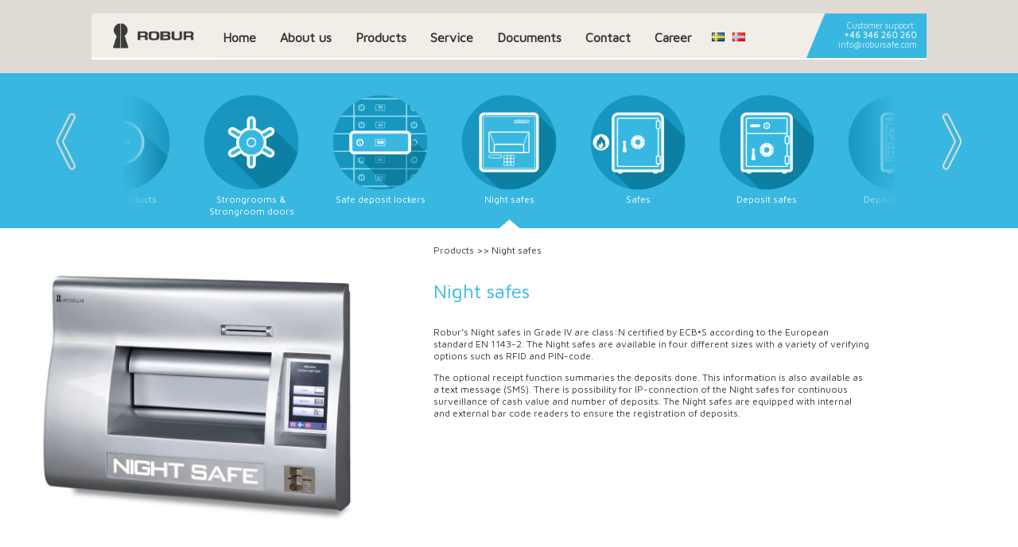

--- FILE ---
content_type: text/html; charset=UTF-8
request_url: https://www.robursafe.se/en/home/products/night-safes/
body_size: 6961
content:
<html lang="en-US">
	<head>
		<meta charset="UTF-8">
		<meta http-equiv="X-UA-Compatible" content="IE=edge">
		<meta name="viewport" content="width=device-width, initial-scale=1">
		<meta name="Description" content="">
		<meta name="Keywords" content="">
		<link rel="icon" type="image/x-icon" href="https://www.robursafe.se/wp-content/themes/robursafe/images/favicon.ico">
		<script type="text/javascript" src="https://www.robursafe.se/wp-content/themes/robursafe/js/jquery-1.11.2.min.js"></script>
		<script type="text/javascript" src="https://www.robursafe.se/wp-content/themes/robursafe/js/plugins/slider/slider.js"></script>	
		<script type="text/javascript" src="https://www.robursafe.se/wp-content/themes/robursafe/js/plugins/slick/slick.js"></script>	
		<script type="text/javascript" src="https://www.robursafe.se/wp-content/themes/robursafe/js/master.js?t=1732284776"></script>
		<link rel="stylesheet" href="https://www.robursafe.se/wp-content/themes/robursafe/js/plugins/slider/css/style.css"  type='text/css'>
		<link rel="stylesheet" href="https://www.robursafe.se/wp-content/themes/robursafe/style.css?t=1732629184">
		<link rel="stylesheet" href="https://www.robursafe.se/wp-content/themes/robursafe/style_mobile.css?t=1732284775"  type='text/css'>
		<link rel="stylesheet" href="https://www.robursafe.se/wp-content/themes/robursafe/style_desktop.css?t=1732284775"  type='text/css'>
		<link href='https://fonts.googleapis.com/css?family=Maven+Pro' rel='stylesheet' type='text/css'>
		<link href="https://www.robursafe.se/wp-content/themes/robursafe/font-awesome.min.css" rel="stylesheet">
		<link rel="stylesheet" type="text/css" href="https://www.robursafe.se/wp-content/themes/robursafe/js/plugins/slick/slick.css"/>
		<link rel="stylesheet" type="text/css" href="https://www.robursafe.se/wp-content/themes/robursafe/js/plugins/slick/slick-theme.css"/>

		<!-- Start cookieyes banner -->
		<script id="cookieyes" type="text/javascript" src="https://cdn-cookieyes.com/client_data/afc1a7ac22df49f39d1c9e7b/script.js"></script>
		<!-- End cookieyes banner -->
		<meta name='robots' content='index, follow, max-image-preview:large, max-snippet:-1, max-video-preview:-1' />
	<style>img:is([sizes="auto" i], [sizes^="auto," i]) { contain-intrinsic-size: 3000px 1500px }</style>
	<link rel="alternate" href="https://www.robursafe.se/en/home/products/night-safes/" hreflang="en" />
<link rel="alternate" href="https://www.robursafe.se/sv/hem/produkter/serviceboxar/" hreflang="sv" />
<link rel="alternate" href="https://www.robursafe.se/no/hem-no/produkter/serviceboxar-2/" hreflang="nb" />

	<!-- This site is optimized with the Yoast SEO plugin v26.4 - https://yoast.com/wordpress/plugins/seo/ -->
	<title>Night safes - Robur Safe</title>
	<link rel="canonical" href="https://www.robursafe.se/en/home/products/night-safes/" />
	<meta property="og:locale" content="en_US" />
	<meta property="og:locale:alternate" content="sv_SE" />
	<meta property="og:locale:alternate" content="nb_NO" />
	<meta property="og:type" content="article" />
	<meta property="og:title" content="Night safes - Robur Safe" />
	<meta property="og:url" content="https://www.robursafe.se/en/home/products/night-safes/" />
	<meta property="og:site_name" content="Robur Safe" />
	<meta property="article:modified_time" content="2024-02-28T07:04:02+00:00" />
	<meta name="twitter:card" content="summary_large_image" />
	<script type="application/ld+json" class="yoast-schema-graph">{"@context":"https://schema.org","@graph":[{"@type":"WebPage","@id":"https://www.robursafe.se/en/home/products/night-safes/","url":"https://www.robursafe.se/en/home/products/night-safes/","name":"Night safes - Robur Safe","isPartOf":{"@id":"https://www.robursafe.se/en/home/#website"},"datePublished":"2018-05-11T10:07:57+00:00","dateModified":"2024-02-28T07:04:02+00:00","breadcrumb":{"@id":"https://www.robursafe.se/en/home/products/night-safes/#breadcrumb"},"inLanguage":"en-US","potentialAction":[{"@type":"ReadAction","target":["https://www.robursafe.se/en/home/products/night-safes/"]}]},{"@type":"BreadcrumbList","@id":"https://www.robursafe.se/en/home/products/night-safes/#breadcrumb","itemListElement":[{"@type":"ListItem","position":1,"name":"Home","item":"https://www.robursafe.se/en/home/"},{"@type":"ListItem","position":2,"name":"Home","item":"https://www.robursafe.se/en/home/"},{"@type":"ListItem","position":3,"name":"Products","item":"https://www.robursafe.se/en/home/products/"},{"@type":"ListItem","position":4,"name":"Night safes"}]},{"@type":"WebSite","@id":"https://www.robursafe.se/en/home/#website","url":"https://www.robursafe.se/en/home/","name":"Robur Safe","description":"Security Equipment and Solutions","potentialAction":[{"@type":"SearchAction","target":{"@type":"EntryPoint","urlTemplate":"https://www.robursafe.se/en/home/?s={search_term_string}"},"query-input":{"@type":"PropertyValueSpecification","valueRequired":true,"valueName":"search_term_string"}}],"inLanguage":"en-US"}]}</script>
	<!-- / Yoast SEO plugin. -->


<script type="text/javascript">
/* <![CDATA[ */
window._wpemojiSettings = {"baseUrl":"https:\/\/s.w.org\/images\/core\/emoji\/16.0.1\/72x72\/","ext":".png","svgUrl":"https:\/\/s.w.org\/images\/core\/emoji\/16.0.1\/svg\/","svgExt":".svg","source":{"concatemoji":"https:\/\/www.robursafe.se\/wp-includes\/js\/wp-emoji-release.min.js?ver=6.8.3"}};
/*! This file is auto-generated */
!function(s,n){var o,i,e;function c(e){try{var t={supportTests:e,timestamp:(new Date).valueOf()};sessionStorage.setItem(o,JSON.stringify(t))}catch(e){}}function p(e,t,n){e.clearRect(0,0,e.canvas.width,e.canvas.height),e.fillText(t,0,0);var t=new Uint32Array(e.getImageData(0,0,e.canvas.width,e.canvas.height).data),a=(e.clearRect(0,0,e.canvas.width,e.canvas.height),e.fillText(n,0,0),new Uint32Array(e.getImageData(0,0,e.canvas.width,e.canvas.height).data));return t.every(function(e,t){return e===a[t]})}function u(e,t){e.clearRect(0,0,e.canvas.width,e.canvas.height),e.fillText(t,0,0);for(var n=e.getImageData(16,16,1,1),a=0;a<n.data.length;a++)if(0!==n.data[a])return!1;return!0}function f(e,t,n,a){switch(t){case"flag":return n(e,"\ud83c\udff3\ufe0f\u200d\u26a7\ufe0f","\ud83c\udff3\ufe0f\u200b\u26a7\ufe0f")?!1:!n(e,"\ud83c\udde8\ud83c\uddf6","\ud83c\udde8\u200b\ud83c\uddf6")&&!n(e,"\ud83c\udff4\udb40\udc67\udb40\udc62\udb40\udc65\udb40\udc6e\udb40\udc67\udb40\udc7f","\ud83c\udff4\u200b\udb40\udc67\u200b\udb40\udc62\u200b\udb40\udc65\u200b\udb40\udc6e\u200b\udb40\udc67\u200b\udb40\udc7f");case"emoji":return!a(e,"\ud83e\udedf")}return!1}function g(e,t,n,a){var r="undefined"!=typeof WorkerGlobalScope&&self instanceof WorkerGlobalScope?new OffscreenCanvas(300,150):s.createElement("canvas"),o=r.getContext("2d",{willReadFrequently:!0}),i=(o.textBaseline="top",o.font="600 32px Arial",{});return e.forEach(function(e){i[e]=t(o,e,n,a)}),i}function t(e){var t=s.createElement("script");t.src=e,t.defer=!0,s.head.appendChild(t)}"undefined"!=typeof Promise&&(o="wpEmojiSettingsSupports",i=["flag","emoji"],n.supports={everything:!0,everythingExceptFlag:!0},e=new Promise(function(e){s.addEventListener("DOMContentLoaded",e,{once:!0})}),new Promise(function(t){var n=function(){try{var e=JSON.parse(sessionStorage.getItem(o));if("object"==typeof e&&"number"==typeof e.timestamp&&(new Date).valueOf()<e.timestamp+604800&&"object"==typeof e.supportTests)return e.supportTests}catch(e){}return null}();if(!n){if("undefined"!=typeof Worker&&"undefined"!=typeof OffscreenCanvas&&"undefined"!=typeof URL&&URL.createObjectURL&&"undefined"!=typeof Blob)try{var e="postMessage("+g.toString()+"("+[JSON.stringify(i),f.toString(),p.toString(),u.toString()].join(",")+"));",a=new Blob([e],{type:"text/javascript"}),r=new Worker(URL.createObjectURL(a),{name:"wpTestEmojiSupports"});return void(r.onmessage=function(e){c(n=e.data),r.terminate(),t(n)})}catch(e){}c(n=g(i,f,p,u))}t(n)}).then(function(e){for(var t in e)n.supports[t]=e[t],n.supports.everything=n.supports.everything&&n.supports[t],"flag"!==t&&(n.supports.everythingExceptFlag=n.supports.everythingExceptFlag&&n.supports[t]);n.supports.everythingExceptFlag=n.supports.everythingExceptFlag&&!n.supports.flag,n.DOMReady=!1,n.readyCallback=function(){n.DOMReady=!0}}).then(function(){return e}).then(function(){var e;n.supports.everything||(n.readyCallback(),(e=n.source||{}).concatemoji?t(e.concatemoji):e.wpemoji&&e.twemoji&&(t(e.twemoji),t(e.wpemoji)))}))}((window,document),window._wpemojiSettings);
/* ]]> */
</script>
<style id='wp-emoji-styles-inline-css' type='text/css'>

	img.wp-smiley, img.emoji {
		display: inline !important;
		border: none !important;
		box-shadow: none !important;
		height: 1em !important;
		width: 1em !important;
		margin: 0 0.07em !important;
		vertical-align: -0.1em !important;
		background: none !important;
		padding: 0 !important;
	}
</style>
<link rel="https://api.w.org/" href="https://www.robursafe.se/wp-json/" /><link rel="alternate" title="JSON" type="application/json" href="https://www.robursafe.se/wp-json/wp/v2/pages/1411" /><link rel="EditURI" type="application/rsd+xml" title="RSD" href="https://www.robursafe.se/xmlrpc.php?rsd" />
<meta name="generator" content="WordPress 6.8.3" />
<link rel='shortlink' href='https://www.robursafe.se/?p=1411' />
<link rel="alternate" title="oEmbed (JSON)" type="application/json+oembed" href="https://www.robursafe.se/wp-json/oembed/1.0/embed?url=https%3A%2F%2Fwww.robursafe.se%2Fen%2Fhome%2Fproducts%2Fnight-safes%2F" />
<link rel="alternate" title="oEmbed (XML)" type="text/xml+oembed" href="https://www.robursafe.se/wp-json/oembed/1.0/embed?url=https%3A%2F%2Fwww.robursafe.se%2Fen%2Fhome%2Fproducts%2Fnight-safes%2F&#038;format=xml" />
<meta name="generator" content="Elementor 3.26.0; features: e_font_icon_svg, additional_custom_breakpoints, e_element_cache; settings: css_print_method-external, google_font-enabled, font_display-swap">
			<style>
				.e-con.e-parent:nth-of-type(n+4):not(.e-lazyloaded):not(.e-no-lazyload),
				.e-con.e-parent:nth-of-type(n+4):not(.e-lazyloaded):not(.e-no-lazyload) * {
					background-image: none !important;
				}
				@media screen and (max-height: 1024px) {
					.e-con.e-parent:nth-of-type(n+3):not(.e-lazyloaded):not(.e-no-lazyload),
					.e-con.e-parent:nth-of-type(n+3):not(.e-lazyloaded):not(.e-no-lazyload) * {
						background-image: none !important;
					}
				}
				@media screen and (max-height: 640px) {
					.e-con.e-parent:nth-of-type(n+2):not(.e-lazyloaded):not(.e-no-lazyload),
					.e-con.e-parent:nth-of-type(n+2):not(.e-lazyloaded):not(.e-no-lazyload) * {
						background-image: none !important;
					}
				}
			</style>
					<style type="text/css" id="wp-custom-css">
			#pp-c {
	font-family: Arial, sans-serif;
	color: #333;
	margin: 20px;
}

#pp-c h1, #pp-c h2 {
	color: #000;
}

#pp-c p, #pp-c li {
	line-height: 1.6;
}

#pp-c ul {
	margin: 10px 0;
	padding-left: 20px;
	list-style: disc;
	float: none;
}

#pp-c a {
	color: #007BFF;
	text-decoration: none;
}

#pp-c a:hover {
	text-decoration: underline;
}		</style>
			</head>
	
	<body>
	<input type="hidden" id = "lang_code" value = "en">
	<input type="hidden" id= "meta_tag" value = ""><input type="hidden" value="true" id="is_category"><input type="hidden" value="3" id="category_id"><input type="hidden" id= "template" value = "product_page.php"><div id="div_product_page" style="display:none;"></div>

<div id="site_wrapper">
	<div id="header_content">
		<div class = "menu_wrapper">
			<div class="menu_holder">
	<div class="burger" id="toggle_menu"></div>
	<div class = "header_contact_info_mobile">
Customer support:<br/>
<a href="tel:+46 346 260 260" class = "header_phone_number">+46 346 260 260</a><br/>
<a href="mailto:info@robursafe.com" class = "header_email">info@robursafe.com</a>
</div>
	<a class="home_hidden" href="https://www.robursafe.se/en/home/">&nbsp;</a>
	<div class="menu_items">
		<div class="menu-items-container">
			<a class="menu_link " href="https://www.robursafe.se/en/home/">Home</a><a class="lnk_about menu_link " href="https://www.robursafe.se/en/home/about-us/">About us</a><a class="lnk_products menu_link " href="https://www.robursafe.se/en/home/products/">Products</a><a class="lnk_service menu_link " href="https://www.robursafe.se/en/home/services/">Service</a><a class="lnk_certifikat menu_link " href="https://www.robursafe.se/en/home/certificates/">Documents</a><a class="lnk_contact menu_link " href="https://www.robursafe.se/en/home/contact/">Contact</a><a class="lnk_ menu_link " href="https://www.robursafe.se/en/home/career/">Career</a><a class='menu_link_lang' href='https://www.robursafe.se/sv/hem/produkter/serviceboxar/'><img src='https://www.robursafe.se/wp-content/plugins/polylang/flags/se.png'></a><a class='menu_link_lang' href='https://www.robursafe.se/no/hem-no/produkter/serviceboxar-2/'><img src='https://www.robursafe.se/wp-content/plugins/polylang/flags/no.png'></a>		</div>
		<div class = "header_contact_info">
Customer support:<br/>
<a href="tel:+46 346 260 260" class = "header_phone_number">+46 346 260 260</a><br/>
<a href="mailto:info@robursafe.com" class = "header_email">info@robursafe.com</a>
</div>	</div>
</div>		</div>
	</div>
<div id="main">	

	<div id="menu_categories" class="main_big_icons">
	<div class="fader_left"></div>
	<div class="fader_right"></div>
	<div class="slick_holder">
				<div class="mbi" id = "icon_mbi_2"> 
			<a onclick = "ProductGroupOnClick('mbi_2');" href="https://www.robursafe.se/en/home/products/strongrooms-strongroom-doors/">	
				<div class="mbi_back  mbi_2" ></div>			
				<div class="mbi_text"><span>Strongrooms &#038; Strongroom doors</span></div>
				<a class = "mbi_peak mbi_2"></a>
			</a>
		</div>
			<div class="mbi" id = "icon_mbi_3"> 
			<a onclick = "ProductGroupOnClick('mbi_3');" href="https://www.robursafe.se/en/home/products/deposit-lockers/">	
				<div class="mbi_back  mbi_3" ></div>			
				<div class="mbi_text"><span>Safe deposit lockers</span></div>
				<a class = "mbi_peak mbi_3"></a>
			</a>
		</div>
			<div class="mbi" id = "icon_mbi_7"> 
			<a onclick = "ProductGroupOnClick('mbi_7');" href="https://www.robursafe.se/en/home/products/night-safes/">	
				<div class="mbi_back  mbi_7" ></div>			
				<div class="mbi_text"><span>Night safes</span></div>
				<a class = "mbi_peak mbi_7"></a>
			</a>
		</div>
			<div class="mbi" id = "icon_mbi_1"> 
			<a onclick = "ProductGroupOnClick('mbi_1');" href="https://www.robursafe.se/en/home/products/safes/">	
				<div class="mbi_back  mbi_1" ></div>			
				<div class="mbi_text"><span>Safes</span></div>
				<a class = "mbi_peak mbi_1"></a>
			</a>
		</div>
			<div class="mbi" id = "icon_mbi_9"> 
			<a onclick = "ProductGroupOnClick('mbi_9');" href="https://www.robursafe.se/en/home/products/deposit-safes/">	
				<div class="mbi_back  mbi_9" ></div>			
				<div class="mbi_text"><span>Deposit safes</span></div>
				<a class = "mbi_peak mbi_9"></a>
			</a>
		</div>
			<div class="mbi" id = "icon_mbi_4"> 
			<a onclick = "ProductGroupOnClick('mbi_4');" href="https://www.robursafe.se/en/home/products/deposit-boxes/">	
				<div class="mbi_back  mbi_4" ></div>			
				<div class="mbi_text"><span>Deposit boxes</span></div>
				<a class = "mbi_peak mbi_4"></a>
			</a>
		</div>
			<div class="mbi" id = "icon_mbi_13"> 
			<a onclick = "ProductGroupOnClick('mbi_13');" href="https://www.robursafe.se/en/home/products/safes-for-storage-of-explosives/">	
				<div class="mbi_back  mbi_13" ></div>			
				<div class="mbi_text"><span>Safes for storage of explosives</span></div>
				<a class = "mbi_peak mbi_13"></a>
			</a>
		</div>
			<div class="mbi" id = "icon_mbi_8"> 
			<a onclick = "ProductGroupOnClick('mbi_8');" href="https://www.robursafe.se/en/home/products/drawer-pedestals-with-time-delay-lock/">	
				<div class="mbi_back  mbi_8" ></div>			
				<div class="mbi_text"><span>Drawer pedestals with time delay lock</span></div>
				<a class = "mbi_peak mbi_8"></a>
			</a>
		</div>
			<div class="mbi" id = "icon_mbi_6"> 
			<a onclick = "ProductGroupOnClick('mbi_6');" href="https://www.robursafe.se/en/home/products/fireproof-filing-cabinets/">	
				<div class="mbi_back  mbi_6" ></div>			
				<div class="mbi_text"><span>Filing cabinets</span></div>
				<a class = "mbi_peak mbi_6"></a>
			</a>
		</div>
			<div class="mbi" id = "icon_mbi_16"> 
			<a onclick = "ProductGroupOnClick('mbi_16');" href="https://www.robursafe.se/en/home/products/fireproof-record-safes/">	
				<div class="mbi_back  mbi_16" ></div>			
				<div class="mbi_text"><span>Record safes</span></div>
				<a class = "mbi_peak mbi_16"></a>
			</a>
		</div>
			<div class="mbi" id = "icon_mbi_5"> 
			<a onclick = "ProductGroupOnClick('mbi_5');" href="https://www.robursafe.se/en/home/products/security-cabinets/">	
				<div class="mbi_back  mbi_5" ></div>			
				<div class="mbi_text"><span>Security cabinets</span></div>
				<a class = "mbi_peak mbi_5"></a>
			</a>
		</div>
			<div class="mbi" id = "icon_mbi_10"> 
			<a onclick = "ProductGroupOnClick('mbi_10');" href="https://www.robursafe.se/en/home/products/security-cabinets-for-servers/">	
				<div class="mbi_back  mbi_10" ></div>			
				<div class="mbi_text"><span>Server security cabinets</span></div>
				<a class = "mbi_peak mbi_10"></a>
			</a>
		</div>
			<div class="mbi" id = "icon_mbi_23"> 
			<a onclick = "ProductGroupOnClick('mbi_23');" href="https://www.robursafe.se/en/home/products/robur-safe-tempest/">	
				<div class="mbi_back  mbi_23" ></div>			
				<div class="mbi_text"><span>Robur Safe Tempest</span></div>
				<a class = "mbi_peak mbi_23"></a>
			</a>
		</div>
			<div class="mbi" id = "icon_mbi_12"> 
			<a onclick = "ProductGroupOnClick('mbi_12');" href="https://www.robursafe.se/en/home/products/secure-safe-cabinets-type-s2/">	
				<div class="mbi_back  mbi_12" ></div>			
				<div class="mbi_text"><span>Secure cabinets S2</span></div>
				<a class = "mbi_peak mbi_12"></a>
			</a>
		</div>
			<div class="mbi" id = "icon_mbi_11"> 
			<a onclick = "ProductGroupOnClick('mbi_11');" href="https://www.robursafe.se/en/home/products/fire-safes-and-files/">	
				<div class="mbi_back  mbi_11" ></div>			
				<div class="mbi_text"><span>Fire resistant cabinets for flammable liquids</span></div>
				<a class = "mbi_peak mbi_11"></a>
			</a>
		</div>
			<div class="mbi" id = "icon_mbi_15"> 
			<a onclick = "ProductGroupOnClick('mbi_15');" href="https://www.robursafe.se/en/home/products/key-cabinets/">	
				<div class="mbi_back  mbi_15" ></div>			
				<div class="mbi_text"><span>Key cabinets</span></div>
				<a class = "mbi_peak mbi_15"></a>
			</a>
		</div>
			<div class="mbi" id = "icon_mbi_14"> 
			<a onclick = "ProductGroupOnClick('mbi_14');" href="https://www.robursafe.se/en/home/products/security-cabinets-and-trolleys-for-laptops/">	
				<div class="mbi_back  mbi_14" ></div>			
				<div class="mbi_text"><span>Laptop cabinets &#038; wagons</span></div>
				<a class = "mbi_peak mbi_14"></a>
			</a>
		</div>
			<div class="mbi" id = "icon_mbi_17"> 
			<a onclick = "ProductGroupOnClick('mbi_17');" href="https://www.robursafe.se/en/home/products/high-security-locks-electronic-pin-code-locks/">	
				<div class="mbi_back  mbi_17" ></div>			
				<div class="mbi_text"><span>High security locks</span></div>
				<a class = "mbi_peak mbi_17"></a>
			</a>
		</div>
			<div class="mbi" id = "icon_mbi_22"> 
			<a onclick = "ProductGroupOnClick('mbi_22');" href="https://www.robursafe.se/en/home/products/battery-cabinets/">	
				<div class="mbi_back  mbi_22" ></div>			
				<div class="mbi_text"><span>Battery Cabinets</span></div>
				<a class = "mbi_peak mbi_22"></a>
			</a>
		</div>
			<div class="mbi" id = "icon_mbi_20"> 
			<a onclick = "ProductGroupOnClick('mbi_20');" href="https://www.robursafe.se/en/home/products/various-products/">	
				<div class="mbi_back  mbi_20" ></div>			
				<div class="mbi_text"><span>Other products</span></div>
				<a class = "mbi_peak mbi_20"></a>
			</a>
		</div>
		</div>
		
		
	
	</div>
</div>
<div id="main_content">
	
	<div class="main_image_div" style="background-image: url(https://www.robursafe.se/wp-content/themes/robursafe/js/plugins/plus-zoom64-bright.png); background-size: 0 0; background-repeat: no-repeat; background-position: center;">
		<div class="main_image_holder group" fullimg = "https://www.robursafe.se/wp-content/uploads/2017/08/Robur-Night-Safe-Grade-IV-e1502785969910.jpg" style="background-color:white; position:relative; background-image: url(https://www.robursafe.se/wp-content/uploads/2017/08/Robur-Night-Safe-Grade-IV-1024x856.jpg); background-size:contain; background-repeat: no-repeat;">
		</div>
	</div>
	<div class="main_content_div_product">
		<div id="breadcrumbs">
			<div>
<a href = "https://www.robursafe.se/en/home/products/">Products</a> >> <span>Night safes</span></div>
			</div>
		<span class="span_page_name">Night safes</span>
		<span class="span_page_content"><p>Robur&#8217;s Night safes in Grade IV are class:N certified by ECB•S according to the European standard EN 1143-2. The Night safes are available in four different sizes with a variety of verifying options such as RFID and PIN-code.</p>
<p>The optional receipt function summaries the deposits done. This information is also available as a text message (SMS). There is possibility for IP-connection of the Night safes for continuous surveillance of cash value and number of deposits. The Night safes are equipped with internal and external bar code readers to ensure the registration of deposits.</p>
<p><iframe title="Night Safe IV" width="500" height="375" src="https://www.youtube.com/embed/VEn4egNNaKw?feature=oembed" frameborder="0" allow="accelerometer; autoplay; clipboard-write; encrypted-media; gyroscope; picture-in-picture; web-share" referrerpolicy="strict-origin-when-cross-origin" allowfullscreen></iframe></p>
</span>
		<span class="span_page_files"></span>

	</div>
</div>

<div id="sub_content">
	<div class="sub_content_up">
		<div class="sub_content_up_left">&nbsp;</div>
		<div class="sub_content_up_right"><span>available products</span></div>
	</div>
	<div class="sub_content_down">
		<div class="sub_content_down_left">&nbsp;</div>
		<div class="sub_content_down_right">
			<a class='sub_cat_list' href="https://www.robursafe.se/en/home/products/night-safes/night-safe-grade-iv/">Night safes Grade IV</a>
			
						<a class='fading_element models_list' href="https://www.robursafe.se/en/home/products/night-safes/night-safe-grade-iv/grade-iv-500/">Night safe Grade IV-500</a>
						
										<a class='fading_element models_list' href="https://www.robursafe.se/en/home/products/night-safes/night-safe-grade-iv/grade-iv-900/">Night safe Grade IV-900</a>
						
										<a class='fading_element models_list' href="https://www.robursafe.se/en/home/products/night-safes/night-safe-grade-iv/grade-iv-1200/">Night safe Grade IV-1200</a>
						
										<a class='fading_element models_list' href="https://www.robursafe.se/en/home/products/night-safes/night-safe-grade-iv/night-safe-grade-vi-ex/">Night safe Grade IV-1500</a>
						
				
		</div>
	</div>
</div>
<div id="delimiter">

</div>
<!-- The Modal -->
<div id="zoomModal" class="modal">

  <!-- Modal content -->
  <div class="modal-content">
    <span class="close">&times;</span>
    <p><img id ="modalImg"></p>
  </div>

</div>
<footer class="site-footer">
	    <div class="footer-content">
	        <div class="column">
	            <div style="display:flex;">
	                <p>Headoffice Robur Safe AB<br>
	                    Lundbyvägen 8 <br> 311 68, SLÖINGE <br> Sweden</p>
	            </div>
	        </div>
	        <div class="column">
	            <p>Tel: <a href="tel:+46346260260">+46 346 260 260</a><br>
	                Service: <a href="tel:+46346260200">+46 346 260 200</a><br>
	                Email: <a href="mailto:info@robursafe.com">info@robursafe.com</a></p>
	        </div>
	        <div class="footer-menu">
	            <ul id="menu-footer-menu-english" class=""><li id="menu-item-15247" class="menu-item menu-item-type-post_type menu-item-object-page menu-item-privacy-policy menu-item-15247"><a rel="privacy-policy" href="https://www.robursafe.se/en/privacy-policy/">Privacy Policy</a></li>
<li id="menu-item-15248" class="menu-item menu-item-type-post_type menu-item-object-page menu-item-15248"><a href="https://www.robursafe.se/en/cookies/">Cookies</a></li>
<li id="menu-item-15249" class="menu-item menu-item-type-post_type menu-item-object-page menu-item-15249"><a href="https://www.robursafe.se/en/home/about-us/">About us</a></li>
</ul>	        </div>
	    </div>
	    <div class="footer-bottom">
	        <p>&copy; 2026 - Robur Safe</p>
	    </div>
	</footer>
</div>

<script type="speculationrules">
{"prefetch":[{"source":"document","where":{"and":[{"href_matches":"\/*"},{"not":{"href_matches":["\/wp-*.php","\/wp-admin\/*","\/wp-content\/uploads\/*","\/wp-content\/*","\/wp-content\/plugins\/*","\/wp-content\/themes\/robursafe\/*","\/*\\?(.+)"]}},{"not":{"selector_matches":"a[rel~=\"nofollow\"]"}},{"not":{"selector_matches":".no-prefetch, .no-prefetch a"}}]},"eagerness":"conservative"}]}
</script>
			<script type='text/javascript'>
				const lazyloadRunObserver = () => {
					const lazyloadBackgrounds = document.querySelectorAll( `.e-con.e-parent:not(.e-lazyloaded)` );
					const lazyloadBackgroundObserver = new IntersectionObserver( ( entries ) => {
						entries.forEach( ( entry ) => {
							if ( entry.isIntersecting ) {
								let lazyloadBackground = entry.target;
								if( lazyloadBackground ) {
									lazyloadBackground.classList.add( 'e-lazyloaded' );
								}
								lazyloadBackgroundObserver.unobserve( entry.target );
							}
						});
					}, { rootMargin: '200px 0px 200px 0px' } );
					lazyloadBackgrounds.forEach( ( lazyloadBackground ) => {
						lazyloadBackgroundObserver.observe( lazyloadBackground );
					} );
				};
				const events = [
					'DOMContentLoaded',
					'elementor/lazyload/observe',
				];
				events.forEach( ( event ) => {
					document.addEventListener( event, lazyloadRunObserver );
				} );
			</script>
			<script type="text/javascript">
(function() {
				var expirationDate = new Date();
				expirationDate.setTime( expirationDate.getTime() + 31536000 * 1000 );
				document.cookie = "pll_language=en; expires=" + expirationDate.toUTCString() + "; path=/; secure; SameSite=Lax";
			}());

</script>
</body>
</html>

<!--
Performance optimized by W3 Total Cache. Learn more: https://www.boldgrid.com/w3-total-cache/


Served from: www.robursafe.se @ 2026-02-03 15:56:35 by W3 Total Cache
-->